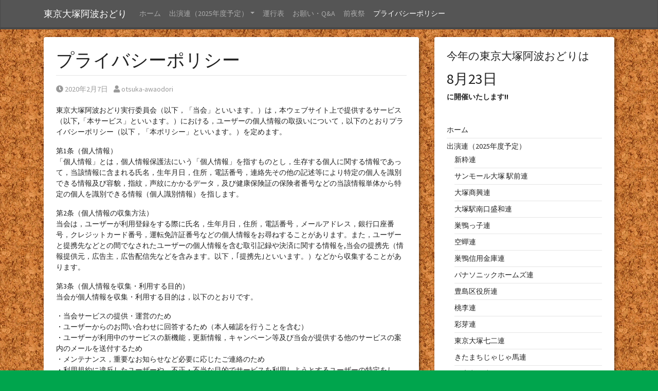

--- FILE ---
content_type: text/html; charset=UTF-8
request_url: https://otsuka-awaodori.com/privacy-policy/
body_size: 8264
content:
<!doctype html>  

<html lang="ja">
<head>
	<meta charset="UTF-8">
	<meta name="viewport" content="width=device-width, initial-scale=1.0">
	<link rel="pingback" href="https://otsuka-awaodori.com/xmlrpc.php">

	<title>プライバシーポリシー &#8211; 東京大塚阿波おどり</title>
<link rel='dns-prefetch' href='//s.w.org' />
<link rel="alternate" type="application/rss+xml" title="東京大塚阿波おどり &raquo; フィード" href="https://otsuka-awaodori.com/feed/" />
<link rel="alternate" type="application/rss+xml" title="東京大塚阿波おどり &raquo; コメントフィード" href="https://otsuka-awaodori.com/comments/feed/" />
<link rel="alternate" type="application/rss+xml" title="東京大塚阿波おどり &raquo; プライバシーポリシー のコメントのフィード" href="https://otsuka-awaodori.com/privacy-policy/feed/" />
		<script type="text/javascript">
			window._wpemojiSettings = {"baseUrl":"https:\/\/s.w.org\/images\/core\/emoji\/12.0.0-1\/72x72\/","ext":".png","svgUrl":"https:\/\/s.w.org\/images\/core\/emoji\/12.0.0-1\/svg\/","svgExt":".svg","source":{"concatemoji":"https:\/\/otsuka-awaodori.com\/wp-includes\/js\/wp-emoji-release.min.js?ver=5.4.18"}};
			/*! This file is auto-generated */
			!function(e,a,t){var n,r,o,i=a.createElement("canvas"),p=i.getContext&&i.getContext("2d");function s(e,t){var a=String.fromCharCode;p.clearRect(0,0,i.width,i.height),p.fillText(a.apply(this,e),0,0);e=i.toDataURL();return p.clearRect(0,0,i.width,i.height),p.fillText(a.apply(this,t),0,0),e===i.toDataURL()}function c(e){var t=a.createElement("script");t.src=e,t.defer=t.type="text/javascript",a.getElementsByTagName("head")[0].appendChild(t)}for(o=Array("flag","emoji"),t.supports={everything:!0,everythingExceptFlag:!0},r=0;r<o.length;r++)t.supports[o[r]]=function(e){if(!p||!p.fillText)return!1;switch(p.textBaseline="top",p.font="600 32px Arial",e){case"flag":return s([127987,65039,8205,9895,65039],[127987,65039,8203,9895,65039])?!1:!s([55356,56826,55356,56819],[55356,56826,8203,55356,56819])&&!s([55356,57332,56128,56423,56128,56418,56128,56421,56128,56430,56128,56423,56128,56447],[55356,57332,8203,56128,56423,8203,56128,56418,8203,56128,56421,8203,56128,56430,8203,56128,56423,8203,56128,56447]);case"emoji":return!s([55357,56424,55356,57342,8205,55358,56605,8205,55357,56424,55356,57340],[55357,56424,55356,57342,8203,55358,56605,8203,55357,56424,55356,57340])}return!1}(o[r]),t.supports.everything=t.supports.everything&&t.supports[o[r]],"flag"!==o[r]&&(t.supports.everythingExceptFlag=t.supports.everythingExceptFlag&&t.supports[o[r]]);t.supports.everythingExceptFlag=t.supports.everythingExceptFlag&&!t.supports.flag,t.DOMReady=!1,t.readyCallback=function(){t.DOMReady=!0},t.supports.everything||(n=function(){t.readyCallback()},a.addEventListener?(a.addEventListener("DOMContentLoaded",n,!1),e.addEventListener("load",n,!1)):(e.attachEvent("onload",n),a.attachEvent("onreadystatechange",function(){"complete"===a.readyState&&t.readyCallback()})),(n=t.source||{}).concatemoji?c(n.concatemoji):n.wpemoji&&n.twemoji&&(c(n.twemoji),c(n.wpemoji)))}(window,document,window._wpemojiSettings);
		</script>
		<style type="text/css">
img.wp-smiley,
img.emoji {
	display: inline !important;
	border: none !important;
	box-shadow: none !important;
	height: 1em !important;
	width: 1em !important;
	margin: 0 .07em !important;
	vertical-align: -0.1em !important;
	background: none !important;
	padding: 0 !important;
}
</style>
	<link rel='stylesheet' id='wp-block-library-css'  href='https://otsuka-awaodori.com/wp-includes/css/dist/block-library/style.min.css?ver=5.4.18' type='text/css' media='all' />
<link rel='stylesheet' id='wp-block-library-theme-css'  href='https://otsuka-awaodori.com/wp-includes/css/dist/block-library/theme.min.css?ver=5.4.18' type='text/css' media='all' />
<link rel='stylesheet' id='wpbs-style-css'  href='https://otsuka-awaodori.com/wp-content/themes/simple-bootstrap/style.css' type='text/css' media='all' />
<link rel='stylesheet' id='simple_bootstrap_googleFonts-css'  href='//fonts.googleapis.com/css?family=Source+Sans+Pro%3A300%2C400%2C700&#038;ver=5.4.18' type='text/css' media='all' />
<script type='text/javascript' src='https://otsuka-awaodori.com/wp-includes/js/jquery/jquery.js?ver=1.12.4-wp'></script>
<script type='text/javascript' src='https://otsuka-awaodori.com/wp-includes/js/jquery/jquery-migrate.min.js?ver=1.4.1'></script>
<script type='text/javascript' src='https://otsuka-awaodori.com/wp-content/themes/simple-bootstrap/app.min.js'></script>
<link rel='https://api.w.org/' href='https://otsuka-awaodori.com/wp-json/' />
<link rel="EditURI" type="application/rsd+xml" title="RSD" href="https://otsuka-awaodori.com/xmlrpc.php?rsd" />
<link rel="wlwmanifest" type="application/wlwmanifest+xml" href="https://otsuka-awaodori.com/wp-includes/wlwmanifest.xml" /> 
<meta name="generator" content="WordPress 5.4.18" />
<link rel="canonical" href="https://otsuka-awaodori.com/privacy-policy/" />
<link rel='shortlink' href='https://otsuka-awaodori.com/?p=3' />
<link rel="alternate" type="application/json+oembed" href="https://otsuka-awaodori.com/wp-json/oembed/1.0/embed?url=https%3A%2F%2Fotsuka-awaodori.com%2Fprivacy-policy%2F" />
<link rel="alternate" type="text/xml+oembed" href="https://otsuka-awaodori.com/wp-json/oembed/1.0/embed?url=https%3A%2F%2Fotsuka-awaodori.com%2Fprivacy-policy%2F&#038;format=xml" />
<style type="text/css" id="custom-background-css">
body.custom-background { background-color: #00a54d; background-image: url("https://otsuka-awaodori.com/wp-content/uploads/2020/02/bg.gif"); background-position: left top; background-size: auto; background-repeat: repeat; background-attachment: scroll; }
</style>
	</head>
	
<body class="privacy-policy page-template-default page page-id-3 custom-background wp-embed-responsive">

	
	<a class="skip-link sr-only sr-only-focusable" href="#main">
		Skip to content	</a>

	<div id="content-wrapper">

		<header>
			<nav class="navbar navbar-dark bg-dark navbar-expand-lg">
				<div class="container">
		  
					<a class="navbar-brand"
						href="https://otsuka-awaodori.com/">東京大塚阿波おどり</a>
										<button class="navbar-toggler" type="button" data-toggle="collapse"
						data-target="#navbarSupportedContent" aria-controls="navbarSupportedContent"
						aria-expanded="false" aria-label="Toggle Navigation">
						<span class="navbar-toggler-icon"></span>
					</button>
					
										<div id="navbarSupportedContent" class="collapse navbar-collapse">
						<ul id="menu-home" class="navbar-nav mr-auto"><li id="menu-item-15" class="nav-item menu-item menu-item-type-custom menu-item-object-custom menu-item-home">
<a class="nav-link" title="東京大塚阿波おどり　ホーム" target="_blank" href="https://otsuka-awaodori.com">ホーム</a>
</li>
<li id="menu-item-72" class="nav-item dropdown menu-item menu-item-type-post_type menu-item-object-page menu-item-has-children">
<a href="#" class="nav-link dropdown-toggle" data-toggle="dropdown" role="button" aria-expanded="false">出演連（2025年度予定）</a>
<div class='dropdown-menu' role='menu'>

<a class="dropdown-item" href="https://otsuka-awaodori.com/%e5%87%ba%e6%bc%94%e9%80%a3/%e6%96%b0%e7%b2%8b%e9%80%a3/">新粋連</a>

<a class="dropdown-item" href="https://otsuka-awaodori.com/%e5%87%ba%e6%bc%94%e9%80%a3/%e3%82%b5%e3%83%b3%e3%83%a2%e3%83%bc%e3%83%ab%e5%a4%a7%e5%a1%9a-%e9%a7%85%e5%89%8d%e9%80%a3/">サンモール大塚 駅前連</a>

<a class="dropdown-item" href="https://otsuka-awaodori.com/%e5%87%ba%e6%bc%94%e9%80%a3/%e5%a4%a7%e5%a1%9a%e5%95%86%e8%88%88%e9%80%a3/">大塚商興連</a>

<a class="dropdown-item" href="https://otsuka-awaodori.com/%e5%87%ba%e6%bc%94%e9%80%a3/%e5%a4%a7%e5%a1%9a%e9%a7%85%e5%8d%97%e5%8f%a3%e7%9b%9b%e5%92%8c%e4%bc%9a%e7%9b%9b%e5%92%8c%e9%80%a3/">大塚駅南口盛和連</a>

<a class="dropdown-item" href="https://otsuka-awaodori.com/%e5%87%ba%e6%bc%94%e9%80%a3/%e5%b7%a3%e9%b4%a8%e3%81%a3%e5%ad%90%e9%80%a3/">巣鴨っ子連</a>

<a class="dropdown-item" href="https://otsuka-awaodori.com/%e5%87%ba%e6%bc%94%e9%80%a3/%e7%a9%ba%e8%9d%89%e9%80%a3/">空蟬連</a>

<a class="dropdown-item" href="https://otsuka-awaodori.com/%e5%87%ba%e6%bc%94%e9%80%a3/%e5%b7%a3%e9%b4%a8%e4%bf%a1%e7%94%a8%e9%87%91%e5%ba%ab%e9%80%a3/">巣鴨信用金庫連</a>

<a class="dropdown-item" href="https://otsuka-awaodori.com/%e5%87%ba%e6%bc%94%e9%80%a3/%e3%83%91%e3%83%8a%e3%82%bd%e3%83%8b%e3%83%83%e3%82%af%e3%83%9b%e3%83%bc%e3%83%a0%e3%82%ba%e9%80%a3/">パナソニックホームズ連</a>

<a class="dropdown-item" href="https://otsuka-awaodori.com/%e5%87%ba%e6%bc%94%e9%80%a3/%e8%b1%8a%e5%b3%b6%e5%8c%ba%e5%bd%b9%e6%89%80%e9%80%a3/">豊島区役所連</a>

<a class="dropdown-item" href="https://otsuka-awaodori.com/%e5%87%ba%e6%bc%94%e9%80%a3/%e8%b1%8a%e5%b3%b6%e5%b2%a1%e5%a5%b3%e5%ad%90%e5%ad%a6%e5%9c%92-%e6%a1%83%e6%9d%8e%e9%80%a3/">桃李連</a>

<a class="dropdown-item" href="https://otsuka-awaodori.com/%e5%87%ba%e6%bc%94%e9%80%a3/%e5%bd%a9%e8%8a%bd%e9%80%a3/">彩芽連</a>

<a class="dropdown-item" href="https://otsuka-awaodori.com/%e5%87%ba%e6%bc%94%e9%80%a3/%e6%9d%b1%e4%ba%ac%e5%a4%a7%e5%a1%9a%e4%b8%83%e4%ba%8c%e9%80%a3/">東京大塚七二連</a>

<a class="dropdown-item" href="https://otsuka-awaodori.com/%e5%87%ba%e6%bc%94%e9%80%a3/%e3%81%9f%e3%81%be%e3%81%a1%e3%81%97%e3%82%99%e3%82%83%e3%81%97%e3%82%99%e3%82%83%e9%a6%ac%e9%80%a3/">きたまちじゃじゃ馬連</a>

<a class="dropdown-item" href="https://otsuka-awaodori.com/%e5%87%ba%e6%bc%94%e9%80%a3/%e4%b8%89%e9%b7%b9%e5%95%86%e5%b7%a5%e9%80%a3/">三鷹商工連</a>

<a class="dropdown-item" href="https://otsuka-awaodori.com/%e5%87%ba%e6%bc%94%e9%80%a3/%e3%81%a0%e3%82%80%e3%81%a0%e3%82%93%e9%80%a3/">だむだん連</a>
</div>
</li>
<li id="menu-item-80" class="nav-item menu-item menu-item-type-post_type menu-item-object-page">
<a class="nav-link" href="https://otsuka-awaodori.com/%e9%80%b2%e8%a1%8c%e8%a1%a8/">運行表</a>
</li>
<li id="menu-item-87" class="nav-item menu-item menu-item-type-post_type menu-item-object-page">
<a class="nav-link" href="https://otsuka-awaodori.com/%e3%81%8a%e9%a1%98%e3%81%84/">お願い・Q&#038;A</a>
</li>
<li id="menu-item-94" class="nav-item menu-item menu-item-type-post_type menu-item-object-page">
<a class="nav-link" href="https://otsuka-awaodori.com/%e5%89%8d%e5%a4%9c%e7%a5%ad/">前夜祭</a>
</li>
<li id="menu-item-104" class="nav-item menu-item menu-item-type-post_type menu-item-object-page menu-item-privacy-policy current-menu-item page_item page-item-3 current_page_item active">
<a class="nav-link" href="https://otsuka-awaodori.com/privacy-policy/">プライバシーポリシー</a>
</li>
</ul>					</div>
					
				</div>
			</nav>
		</header>

        		
		<div id="page-content">
			<div class="container">

<div id="content" class="row justify-content-center">

	<div id="main" class="col-md-8" role="main">

				
		
    <article id="post-3" class="block post-3 page type-page status-publish hentry" role="article">
        
        <header>
            
                        <div class="article-header">
                <h1>プライバシーポリシー</h1>
            </div>
            
            
            
    <ul class="meta text-muted list-inline">
        <li class="list-inline-item">
            <a href="https://otsuka-awaodori.com/privacy-policy/">
                <i class="fas fa-clock"></i>
                <span class="sr-only">Posted on</span>
                2020年2月7日            </a>
        </li>
        <li class="list-inline-item">
            <a href="https://otsuka-awaodori.com/author/otsuka-awaodori/">
                <i class="fas fa-user"></i>
                <span class="sr-only">Posted by</span>
                otsuka-awaodori            </a>
        </li>
                
                                
                    </ul>

        
        </header>
    
        <section class="post_content">
            <p>東京大塚阿波おどり実行委員会（以下，「当会」といいます。）は，本ウェブサイト上で提供するサービス（以下,「本サービス」といいます。）における，ユーザーの個人情報の取扱いについて，以下のとおりプライバシーポリシー（以下，「本ポリシー」といいます。）を定めます。</p>
<p>第1条（個人情報）<br />
「個人情報」とは，個人情報保護法にいう「個人情報」を指すものとし，生存する個人に関する情報であって，当該情報に含まれる氏名，生年月日，住所，電話番号，連絡先その他の記述等により特定の個人を識別できる情報及び容貌，指紋，声紋にかかるデータ，及び健康保険証の保険者番号などの当該情報単体から特定の個人を識別できる情報（個人識別情報）を指します。</p>
<p>第2条（個人情報の収集方法）<br />
当会は，ユーザーが利用登録をする際に氏名，生年月日，住所，電話番号，メールアドレス，銀行口座番号，クレジットカード番号，運転免許証番号などの個人情報をお尋ねすることがあります。また，ユーザーと提携先などとの間でなされたユーザーの個人情報を含む取引記録や決済に関する情報を,当会の提携先（情報提供元，広告主，広告配信先などを含みます。以下，｢提携先｣といいます。）などから収集することがあります。</p>
<p>第3条（個人情報を収集・利用する目的）<br />
当会が個人情報を収集・利用する目的は，以下のとおりです。</p>
<p>・当会サービスの提供・運営のため<br />
・ユーザーからのお問い合わせに回答するため（本人確認を行うことを含む）<br />
・ユーザーが利用中のサービスの新機能，更新情報，キャンペーン等及び当会が提供する他のサービスの案内のメールを送付するため<br />
・メンテナンス，重要なお知らせなど必要に応じたご連絡のため<br />
・利用規約に違反したユーザーや，不正・不当な目的でサービスを利用しようとするユーザーの特定をし，ご利用をお断りするため<br />
・ユーザーにご自身の登録情報の閲覧や変更，削除，ご利用状況の閲覧を行っていただくため<br />
・有料サービスにおいて，ユーザーに利用料金を請求するため<br />
上記の利用目的に付随する目的</p>
<p>第4条（利用目的の変更）<br />
当会は，利用目的が変更前と関連性を有すると合理的に認められる場合に限り，個人情報の利用目的を変更するものとします。<br />
利用目的の変更を行った場合には，変更後の目的について，当会所定の方法により，ユーザーに通知し，または本ウェブサイト上に公表するものとします。</p>
<p>第5条（個人情報の第三者提供）<br />
当会は，次に掲げる場合を除いて，あらかじめユーザーの同意を得ることなく，第三者に個人情報を提供することはありません。ただし，個人情報保護法その他の法令で認められる場合を除きます。<br />
・人の生命，身体または財産の保護のために必要がある場合であって，本人の同意を得ることが困難であるとき<br />
・公衆衛生の向上または児童の健全な育成の推進のために特に必要がある場合であって，本人の同意を得ることが困難であるとき<br />
・国の機関もしくは地方公共団体またはその委託を受けた者が法令の定める事務を遂行することに対して協力する必要がある場合であって，本人の同意を得ることにより当該事務の遂行に支障を及ぼすおそれがあるとき<br />
・予め次の事項を告知あるいは公表し，かつ当会が個人情報保護委員会に届出をしたとき<br />
・利用目的に第三者への提供を含むこと<br />
・第三者に提供されるデータの項目<br />
・第三者への提供の手段または方法<br />
・本人の求めに応じて個人情報の第三者への提供を停止すること<br />
・本人の求めを受け付ける方法</p>
<p>前項の定めにかかわらず，次に掲げる場合には，当該情報の提供先は第三者に該当しないものとします。<br />
・当会が利用目的の達成に必要な範囲内において個人情報の取扱いの全部または一部を委託する場合<br />
・合併その他の事由による事業の承継に伴って個人情報が提供される場合<br />
・個人情報を特定の者との間で共同して利用する場合であって，その旨並びに共同して利用される個人情報の項目，共同して利用する者の範囲，利用する者の利用目的および当該個人情報の管理について責任を有する者の氏名または名称について，あらかじめ本人に通知し，または本人が容易に知り得る状態に置いた場合</p>
<p>第6条（個人情報の開示）<br />
当会は，本人から個人情報の開示を求められたときは，本人に対し，遅滞なくこれを開示します。ただし，開示することにより次のいずれかに該当する場合は，その全部または一部を開示しないこともあり，開示しない決定をした場合には，その旨を遅滞なく通知します。なお，個人情報の開示に際しては，1件あたり1，000円の手数料を申し受けます。<br />
本人または第三者の生命，身体，財産その他の権利利益を害するおそれがある場合<br />
当会の業務の適正な実施に著しい支障を及ぼすおそれがある場合<br />
その他法令に違反することとなる場合<br />
前項の定めにかかわらず，履歴情報および特性情報などの個人情報以外の情報については，原則として開示いたしません。</p>
<p>第7条（個人情報の訂正および削除）<br />
ユーザーは，当会の保有する自己の個人情報が誤った情報である場合には，当会が定める手続きにより，当会に対して個人情報の訂正，追加または削除（以下，「訂正等」といいます。）を請求することができます。<br />
当会は，ユーザーから前項の請求を受けてその請求に応じる必要があると判断した場合には，遅滞なく，当該個人情報の訂正等を行うものとします。<br />
当会は，前項の規定に基づき訂正等を行った場合，または訂正等を行わない旨の決定をしたときは遅滞なく，これをユーザーに通知します。</p>
<p>第8条（個人情報の利用停止等）<br />
当会は，本人から，個人情報が，利用目的の範囲を超えて取り扱われているという理由，または不正の手段により取得されたものであるという理由により，その利用の停止または消去（以下，「利用停止等」といいます。）を求められた場合には，遅滞なく必要な調査を行います。<br />
前項の調査結果に基づき，その請求に応じる必要があると判断した場合には，遅滞なく，当該個人情報の利用停止等を行います。<br />
当会は，前項の規定に基づき利用停止等を行った場合，または利用停止等を行わない旨の決定をしたときは，遅滞なく，これをユーザーに通知します。<br />
前2項にかかわらず，利用停止等に多額の費用を有する場合その他利用停止等を行うことが困難な場合であって，ユーザーの権利利益を保護するために必要なこれに代わるべき措置をとれる場合は，この代替策を講じるものとします。</p>
<p>第9条（プライバシーポリシーの変更）<br />
本ポリシーの内容は，法令その他本ポリシーに別段の定めのある事項を除いて，ユーザーに通知することなく，変更することができるものとします。<br />
当会が別途定める場合を除いて，変更後のプライバシーポリシーは，本ウェブサイトに掲載したときから効力を生じるものとします。</p>
<p>第10条（お問い合わせ窓口）<br />
本ポリシーに関するお問い合わせは，下記の窓口までお願いいたします。</p>
<p>住所：豊島区南大塚3-52-3 六栄ビル　いちこし2F<br />
社名：東京大塚阿波おどり実行委員会<br />
担当部署：辻口正彦<br />
Eメールアドレス：tokyo@otsuka-awaodori.com</p>
<p>以上</p>
        </section>
    
    </article>

		
		
		
				
		
		
	</div>

	
	
<div id="sidebar-right" class="col-md-4 order-last" role="complementary">
    <div class="vertical-nav block">
    <div id="text-5" class="widget widget_text"><h4 class="widgettitle">今年の東京大塚阿波おどりは</h4>			<div class="textwidget"><p><strong></p>
<h2>8月23日</h2>
<p>に開催いたします!!</strong></p>
</div>
		</div><div id="nav_menu-3" class="widget widget_nav_menu"><div class="menu-home-container"><ul id="menu-home-1" class="menu"><li id="menu-item-15" class="menu-item menu-item-type-custom menu-item-object-custom menu-item-home menu-item-15"><a title="東京大塚阿波おどり　ホーム" target="_blank" rel="noopener noreferrer" href="https://otsuka-awaodori.com">ホーム</a></li>
<li id="menu-item-72" class="menu-item menu-item-type-post_type menu-item-object-page menu-item-has-children menu-item-72"><a href="https://otsuka-awaodori.com/%e5%87%ba%e6%bc%94%e9%80%a3/">出演連（2025年度予定）</a>
<ul class="sub-menu">
	<li id="menu-item-165" class="menu-item menu-item-type-post_type menu-item-object-page menu-item-165"><a href="https://otsuka-awaodori.com/%e5%87%ba%e6%bc%94%e9%80%a3/%e6%96%b0%e7%b2%8b%e9%80%a3/">新粋連</a></li>
	<li id="menu-item-140" class="menu-item menu-item-type-post_type menu-item-object-page menu-item-140"><a href="https://otsuka-awaodori.com/%e5%87%ba%e6%bc%94%e9%80%a3/%e3%82%b5%e3%83%b3%e3%83%a2%e3%83%bc%e3%83%ab%e5%a4%a7%e5%a1%9a-%e9%a7%85%e5%89%8d%e9%80%a3/">サンモール大塚 駅前連</a></li>
	<li id="menu-item-137" class="menu-item menu-item-type-post_type menu-item-object-page menu-item-137"><a href="https://otsuka-awaodori.com/%e5%87%ba%e6%bc%94%e9%80%a3/%e5%a4%a7%e5%a1%9a%e5%95%86%e8%88%88%e9%80%a3/">大塚商興連</a></li>
	<li id="menu-item-153" class="menu-item menu-item-type-post_type menu-item-object-page menu-item-153"><a href="https://otsuka-awaodori.com/%e5%87%ba%e6%bc%94%e9%80%a3/%e5%a4%a7%e5%a1%9a%e9%a7%85%e5%8d%97%e5%8f%a3%e7%9b%9b%e5%92%8c%e4%bc%9a%e7%9b%9b%e5%92%8c%e9%80%a3/">大塚駅南口盛和連</a></li>
	<li id="menu-item-214" class="menu-item menu-item-type-post_type menu-item-object-page menu-item-214"><a href="https://otsuka-awaodori.com/%e5%87%ba%e6%bc%94%e9%80%a3/%e5%b7%a3%e9%b4%a8%e3%81%a3%e5%ad%90%e9%80%a3/">巣鴨っ子連</a></li>
	<li id="menu-item-210" class="menu-item menu-item-type-post_type menu-item-object-page menu-item-210"><a href="https://otsuka-awaodori.com/%e5%87%ba%e6%bc%94%e9%80%a3/%e7%a9%ba%e8%9d%89%e9%80%a3/">空蟬連</a></li>
	<li id="menu-item-213" class="menu-item menu-item-type-post_type menu-item-object-page menu-item-213"><a href="https://otsuka-awaodori.com/%e5%87%ba%e6%bc%94%e9%80%a3/%e5%b7%a3%e9%b4%a8%e4%bf%a1%e7%94%a8%e9%87%91%e5%ba%ab%e9%80%a3/">巣鴨信用金庫連</a></li>
	<li id="menu-item-317" class="menu-item menu-item-type-post_type menu-item-object-page menu-item-317"><a href="https://otsuka-awaodori.com/%e5%87%ba%e6%bc%94%e9%80%a3/%e3%83%91%e3%83%8a%e3%82%bd%e3%83%8b%e3%83%83%e3%82%af%e3%83%9b%e3%83%bc%e3%83%a0%e3%82%ba%e9%80%a3/">パナソニックホームズ連</a></li>
	<li id="menu-item-205" class="menu-item menu-item-type-post_type menu-item-object-page menu-item-205"><a href="https://otsuka-awaodori.com/%e5%87%ba%e6%bc%94%e9%80%a3/%e8%b1%8a%e5%b3%b6%e5%8c%ba%e5%bd%b9%e6%89%80%e9%80%a3/">豊島区役所連</a></li>
	<li id="menu-item-208" class="menu-item menu-item-type-post_type menu-item-object-page menu-item-208"><a href="https://otsuka-awaodori.com/%e5%87%ba%e6%bc%94%e9%80%a3/%e8%b1%8a%e5%b3%b6%e5%b2%a1%e5%a5%b3%e5%ad%90%e5%ad%a6%e5%9c%92-%e6%a1%83%e6%9d%8e%e9%80%a3/">桃李連</a></li>
	<li id="menu-item-207" class="menu-item menu-item-type-post_type menu-item-object-page menu-item-207"><a href="https://otsuka-awaodori.com/%e5%87%ba%e6%bc%94%e9%80%a3/%e5%bd%a9%e8%8a%bd%e9%80%a3/">彩芽連</a></li>
	<li id="menu-item-513" class="menu-item menu-item-type-post_type menu-item-object-page menu-item-513"><a href="https://otsuka-awaodori.com/%e5%87%ba%e6%bc%94%e9%80%a3/%e6%9d%b1%e4%ba%ac%e5%a4%a7%e5%a1%9a%e4%b8%83%e4%ba%8c%e9%80%a3/">東京大塚七二連</a></li>
	<li id="menu-item-463" class="menu-item menu-item-type-post_type menu-item-object-page menu-item-463"><a href="https://otsuka-awaodori.com/%e5%87%ba%e6%bc%94%e9%80%a3/%e3%81%9f%e3%81%be%e3%81%a1%e3%81%97%e3%82%99%e3%82%83%e3%81%97%e3%82%99%e3%82%83%e9%a6%ac%e9%80%a3/">きたまちじゃじゃ馬連</a></li>
	<li id="menu-item-505" class="menu-item menu-item-type-post_type menu-item-object-page menu-item-505"><a href="https://otsuka-awaodori.com/%e5%87%ba%e6%bc%94%e9%80%a3/%e4%b8%89%e9%b7%b9%e5%95%86%e5%b7%a5%e9%80%a3/">三鷹商工連</a></li>
	<li id="menu-item-514" class="menu-item menu-item-type-post_type menu-item-object-page menu-item-514"><a href="https://otsuka-awaodori.com/%e5%87%ba%e6%bc%94%e9%80%a3/%e3%81%a0%e3%82%80%e3%81%a0%e3%82%93%e9%80%a3/">だむだん連</a></li>
</ul>
</li>
<li id="menu-item-80" class="menu-item menu-item-type-post_type menu-item-object-page menu-item-80"><a href="https://otsuka-awaodori.com/%e9%80%b2%e8%a1%8c%e8%a1%a8/">運行表</a></li>
<li id="menu-item-87" class="menu-item menu-item-type-post_type menu-item-object-page menu-item-87"><a href="https://otsuka-awaodori.com/%e3%81%8a%e9%a1%98%e3%81%84/">お願い・Q&#038;A</a></li>
<li id="menu-item-94" class="menu-item menu-item-type-post_type menu-item-object-page menu-item-94"><a href="https://otsuka-awaodori.com/%e5%89%8d%e5%a4%9c%e7%a5%ad/">前夜祭</a></li>
<li id="menu-item-104" class="menu-item menu-item-type-post_type menu-item-object-page menu-item-privacy-policy current-menu-item page_item page-item-3 current_page_item menu-item-104 active"><a href="https://otsuka-awaodori.com/privacy-policy/" aria-current="page">プライバシーポリシー</a></li>
</ul></div></div><div id="text-7" class="widget widget_text">			<div class="textwidget"><li>開催概要</li>
<p>【本　祭】：2025年８月23日<br />トランパル大塚・南大塚通りにて<br />
【前夜祭】：2025年８月22日<br />南大塚ホール・トランパル大塚にて</p>
<li>写真撮影について</li>
<p>会場警備の関係上、演舞会場内での撮影は、各連関係者のみとさせていただきます。観客席からの撮影は自由です。また当日は、近年話題になっている「ドローン」を飛ばしたり、ドローンによる撮影は一切禁止いたしますので、ご了承くださいまた、撮影した映像・画像をSNS等にアップロードすることに関して当実行委員会では責任を追いかねますのでご了承ください。</p>
</div>
		</div><div id="text-9" class="widget widget_text">			<div class="textwidget"><p>お問い合わせ：<br />
<a href="mailto:tokyo@otsuka-awaodori.com">tokyo@otsuka-awaodori.com</a></p>
</div>
		</div>    </div>
</div>

</div>

		
    	   </div>
        </div>
            
        <footer>
            <div id="inner-footer" class="vertical-nav">
                <div class="container">
                    <div class="row">
                        <div id="text-3" class="widget col-sm widget_text">			<div class="textwidget"><p><strong></p>
<h2>豊島区祭り見物五則</h2>
<p></strong><br />
一　祭り見物では　暴力団等の半社会的勢力による　威力誇示など　恐れを抱かせる行いは慎むこと<br />
一　祭り見物では　威圧的な服を集団で着用したり　刺青を見せるなど　不安を与える行いは慎むこと<br />
一　祭り見物では　強引な場所取りや割り込み　喧嘩や器物の損壊など　乱暴な行いは慎むこと<br />
一　祭り見物では　過度の飲酒により酩酊し　騒ぎ立てるなど　迷惑を掛ける行いは慎むこと<br />
一　祭り見物では　ごみや空き缶・空き瓶を　路上に廃棄するなど　不道徳な行いは慎むこと<br />
<code>大塚阿波おどり実行委員会　　豊島区</code></p>
</div>
		</div>                    </div>
                    <div class="row">
                        <div class="col text-center">
                            <p>This website uses the <a href="http://nicolas-van.github.io/wordpress-simple-bootstrap/">Simple Bootstrap</a> theme</p>
                            <p>Powered by WordPress</p>
                        </div>
                    </div>
                </div>
            </div>
        </footer>

    </div>

	<script type='text/javascript' src='https://otsuka-awaodori.com/wp-includes/js/wp-embed.min.js?ver=5.4.18'></script>

</body>

</html>
